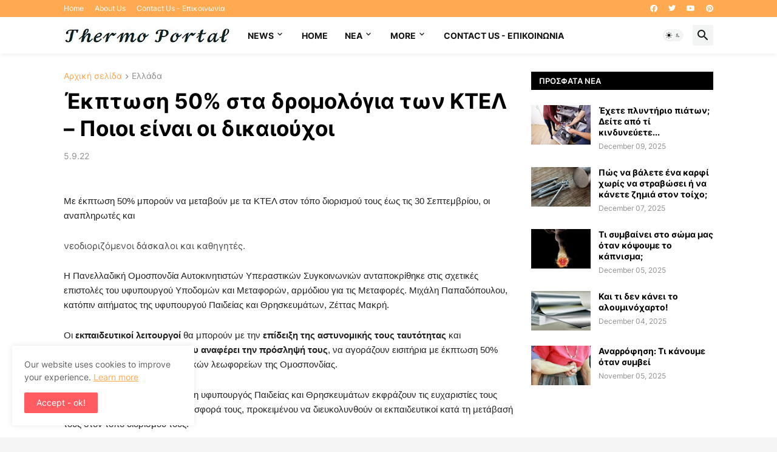

--- FILE ---
content_type: text/html; charset=utf-8
request_url: https://www.google.com/recaptcha/api2/aframe
body_size: 269
content:
<!DOCTYPE HTML><html><head><meta http-equiv="content-type" content="text/html; charset=UTF-8"></head><body><script nonce="K-AlPGQWNn_aNYJXL9jWJw">/** Anti-fraud and anti-abuse applications only. See google.com/recaptcha */ try{var clients={'sodar':'https://pagead2.googlesyndication.com/pagead/sodar?'};window.addEventListener("message",function(a){try{if(a.source===window.parent){var b=JSON.parse(a.data);var c=clients[b['id']];if(c){var d=document.createElement('img');d.src=c+b['params']+'&rc='+(localStorage.getItem("rc::a")?sessionStorage.getItem("rc::b"):"");window.document.body.appendChild(d);sessionStorage.setItem("rc::e",parseInt(sessionStorage.getItem("rc::e")||0)+1);localStorage.setItem("rc::h",'1767111159225');}}}catch(b){}});window.parent.postMessage("_grecaptcha_ready", "*");}catch(b){}</script></body></html>